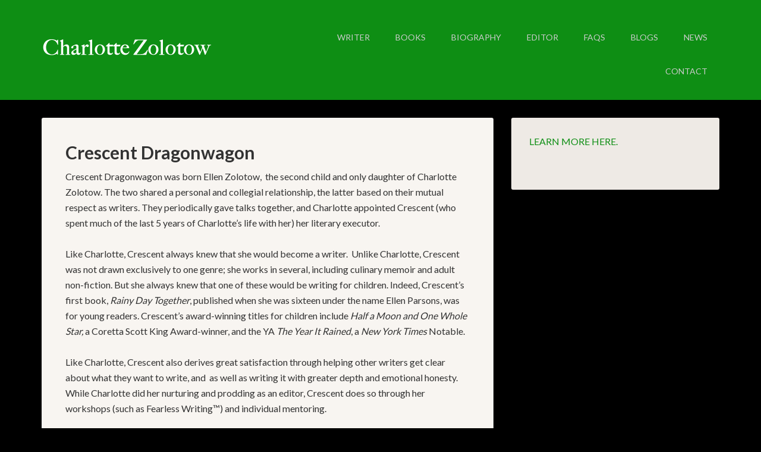

--- FILE ---
content_type: text/plain
request_url: https://www.google-analytics.com/j/collect?v=1&_v=j102&a=527947785&t=pageview&_s=1&dl=https%3A%2F%2Fcharlottezolotow.com%2Fcrescent-dragonwagon%2F&ul=en-us%40posix&dt=Crescent%20Dragonwagon&sr=1280x720&vp=1280x720&_u=IEBAAEABAAAAACAAI~&jid=230641236&gjid=757469568&cid=683830194.1769237089&tid=UA-68976528-3&_gid=859469692.1769237089&_r=1&_slc=1&z=635036198
body_size: -452
content:
2,cG-S2H4BXMJMM